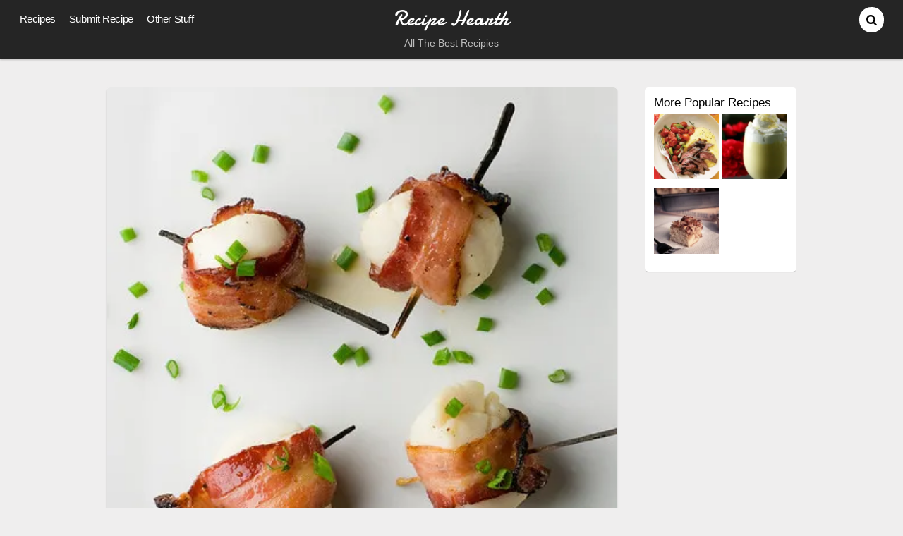

--- FILE ---
content_type: text/html; charset=UTF-8
request_url: http://www.recipehearth.com/scallops-in-maple-glazed-bacon/
body_size: 11708
content:
<!DOCTYPE html>
<html lang="en-US">
<head>
        <meta charset="UTF-8">
        <meta name="viewport" content="width=device-width, initial-scale=1, minimum-scale=1">
        <style id="tb_inline_styles" data-no-optimize="1">.tb_animation_on{overflow-x:hidden}.themify_builder .wow{visibility:hidden;animation-fill-mode:both}[data-tf-animation]{will-change:transform,opacity,visibility}.themify_builder .tf_lax_done{transition-duration:.8s;transition-timing-function:cubic-bezier(.165,.84,.44,1)}[data-sticky-active].tb_sticky_scroll_active{z-index:1}[data-sticky-active].tb_sticky_scroll_active .hide-on-stick{display:none}@media(min-width:1025px){.hide-desktop{width:0!important;height:0!important;padding:0!important;visibility:hidden!important;margin:0!important;display:table-column!important;background:0!important}}@media(min-width:769px) and (max-width:1024px){.hide-tablet_landscape{width:0!important;height:0!important;padding:0!important;visibility:hidden!important;margin:0!important;display:table-column!important;background:0!important}}@media(min-width:601px) and (max-width:768px){.hide-tablet{width:0!important;height:0!important;padding:0!important;visibility:hidden!important;margin:0!important;display:table-column!important;background:0!important}}@media(max-width:600px){.hide-mobile{width:0!important;height:0!important;padding:0!important;visibility:hidden!important;margin:0!important;display:table-column!important;background:0!important}}@media(max-width:600px){
		    .themify_map.tf_map_loaded{width:100%!important}
		    .ui.builder_button,.ui.nav li a{padding:.525em 1.15em}
		    .fullheight>.row_inner:not(.tb_col_count_1){min-height:0}
	    }</style><noscript><style>.themify_builder .wow,.wow .tf_lazy{visibility:visible!important}</style></noscript>            <style id="tf_lazy_style" data-no-optimize="1">
                [data-tf-src]{
                    opacity:0
                }
                .tf_svg_lazy{
		    content-visibility:auto;
                    transition:filter .3s linear!important;filter:blur(25px);opacity:1;
                    transform:translateZ(0)
                }
                .tf_svg_lazy_loaded{
                    filter:blur(0)
                }
                .module[data-lazy],.module[data-lazy] .ui,.module_row[data-lazy]:not(.tb_first),.module_row[data-lazy]:not(.tb_first)>.row_inner,.module_row:not(.tb_first) .module_column[data-lazy],.module_row:not(.tb_first) .module_subrow[data-lazy],.module_subrow[data-lazy]>.subrow_inner{

		    background-image:none!important
                }
            </style>
            <noscript>
		<style>
		    [data-tf-src]{
			display:none!important
		    }
		    .tf_svg_lazy{
			filter:none!important;
			opacity:1!important
		    }
		</style>
	    </noscript>
                    <style id="tf_lazy_common" data-no-optimize="1">
	                    img{
                    max-width:100%;
                    height:auto
                }
			               .tf_fa{display:inline-block;width:1em;height:1em;stroke-width:0;stroke:currentColor;overflow:visible;fill:currentColor;pointer-events:none;vertical-align:middle;text-rendering:optimizeSpeed;buffered-rendering:static}#tf_svg symbol{overflow:visible}.tf_lazy{position:relative;visibility:visible;display:block;opacity:.3}.wow .tf_lazy{visibility:hidden;opacity:1;position:static;display:inline}div.tf_audio_lazy audio{visibility:hidden;height:0;display:inline}.mejs-container{visibility:visible}.tf_iframe_lazy{transition:opacity .3s ease-in-out;min-height:10px}.tf_carousel .tf_swiper-wrapper{display:flex}.tf_carousel .tf_swiper-slide{flex-shrink:0;opacity:0;width:100%;height:100%}.tf_carousel .tf_lazy{contain:none}.tf_swiper-wrapper>br,.tf_lazy.tf_swiper-wrapper .tf_lazy:after,.tf_lazy.tf_swiper-wrapper .tf_lazy:before{display:none}.tf_lazy:after,.tf_lazy:before{content:'';display:inline-block;position:absolute;width:10px!important;height:10px!important;margin:0 3px;top:50%!important;right:50%!important;left:auto!important;border-radius:100%;background-color:currentColor;visibility:visible;animation:tf-hrz-loader infinite .75s cubic-bezier(.2,.68,.18,1.08)}.tf_lazy:after{width:6px!important;height:6px!important;right:auto!important;left:50%!important;margin-top:3px;animation-delay:-.4s}@keyframes tf-hrz-loader{0%{transform:scale(1);opacity:1}50%{transform:scale(.1);opacity:.6}100%{transform:scale(1);opacity:1}}.tf_lazy_lightbox{position:fixed;background:rgba(11,11,11,.8);color:#ccc;top:0;left:0;display:flex;align-items:center;justify-content:center;z-index:999}.tf_lazy_lightbox .tf_lazy:after,.tf_lazy_lightbox .tf_lazy:before{background:#fff}.tf_vd_lazy{display:flex;flex-wrap:wrap}.tf_w.tf_vd_lazy video{width:100%;height:auto;position:static;object-fit:cover}
        </style>
        <link type="image/png" href="http://s14722.pcdn.co/wp-content/uploads/2013/08/s2-High-Quality-Pixlr-Trimmed.png" rel="apple-touch-icon" /><link type="image/png" href="http://s14722.pcdn.co/wp-content/uploads/2013/08/s2-High-Quality-Pixlr-Trimmed.png" rel="icon" /><script>
window.JetpackScriptData = {"site":{"icon":"","title":"Recipe Hearth","host":"unknown","is_wpcom_platform":false}};
</script>
<meta name='robots' content='index, follow, max-image-preview:large, max-snippet:-1, max-video-preview:-1' />
	<style>img:is([sizes="auto" i], [sizes^="auto," i]) { contain-intrinsic-size: 3000px 1500px }</style>
	
	<!-- This site is optimized with the Yoast SEO plugin v25.5 - https://yoast.com/wordpress/plugins/seo/ -->
	<title>Scallops in Maple-Glazed Bacon - Recipe Hearth</title>
	<meta name="description" content="Scallops in Maple-Glazed Bacon" />
	<link rel="canonical" href="http://www.recipehearth.com/scallops-in-maple-glazed-bacon/" />
	<script type="application/ld+json" class="yoast-schema-graph">{"@context":"https://schema.org","@graph":[{"@type":"WebPage","@id":"http://www.recipehearth.com/scallops-in-maple-glazed-bacon/","url":"http://www.recipehearth.com/scallops-in-maple-glazed-bacon/","name":"Scallops in Maple-Glazed Bacon - Recipe Hearth","isPartOf":{"@id":"http://www.recipehearth.com/#website"},"primaryImageOfPage":{"@id":"http://www.recipehearth.com/scallops-in-maple-glazed-bacon/#primaryimage"},"image":{"@id":"http://www.recipehearth.com/scallops-in-maple-glazed-bacon/#primaryimage"},"thumbnailUrl":"https://i0.wp.com/www.recipehearth.com/wp-content/uploads/2013/09/i-vXvtpCq-L.jpg?fit=444%2C600","datePublished":"2013-11-20T19:38:04+00:00","author":{"@id":"http://www.recipehearth.com/#/schema/person/2ba06b6f087465ccefc5c89467ef8004"},"description":"Scallops in Maple-Glazed Bacon","breadcrumb":{"@id":"http://www.recipehearth.com/scallops-in-maple-glazed-bacon/#breadcrumb"},"inLanguage":"en-US","potentialAction":[{"@type":"ReadAction","target":["http://www.recipehearth.com/scallops-in-maple-glazed-bacon/"]}]},{"@type":"ImageObject","inLanguage":"en-US","@id":"http://www.recipehearth.com/scallops-in-maple-glazed-bacon/#primaryimage","url":"https://i0.wp.com/www.recipehearth.com/wp-content/uploads/2013/09/i-vXvtpCq-L.jpg?fit=444%2C600","contentUrl":"https://i0.wp.com/www.recipehearth.com/wp-content/uploads/2013/09/i-vXvtpCq-L.jpg?fit=444%2C600","width":444,"height":600},{"@type":"BreadcrumbList","@id":"http://www.recipehearth.com/scallops-in-maple-glazed-bacon/#breadcrumb","itemListElement":[{"@type":"ListItem","position":1,"name":"Home","item":"http://www.recipehearth.com/"},{"@type":"ListItem","position":2,"name":"Scallops in Maple-Glazed Bacon"}]},{"@type":"WebSite","@id":"http://www.recipehearth.com/#website","url":"http://www.recipehearth.com/","name":"Recipe Hearth","description":"All The Best Recipies","potentialAction":[{"@type":"SearchAction","target":{"@type":"EntryPoint","urlTemplate":"http://www.recipehearth.com/?s={search_term_string}"},"query-input":{"@type":"PropertyValueSpecification","valueRequired":true,"valueName":"search_term_string"}}],"inLanguage":"en-US"},{"@type":"Person","@id":"http://www.recipehearth.com/#/schema/person/2ba06b6f087465ccefc5c89467ef8004","name":"Framed Cooks","sameAs":["http://www.framedcooks.com/"],"url":"http://www.recipehearth.com/author/framed-cooks/"}]}</script>
	<!-- / Yoast SEO plugin. -->


<link rel="alternate" type="application/rss+xml" title="Recipe Hearth &raquo; Feed" href="http://www.recipehearth.com/feed/" />
<link rel="alternate" type="application/rss+xml" title="Recipe Hearth &raquo; Comments Feed" href="http://www.recipehearth.com/comments/feed/" />
<link rel="alternate" type="application/rss+xml" title="Recipe Hearth &raquo; Scallops in Maple-Glazed Bacon Comments Feed" href="http://www.recipehearth.com/scallops-in-maple-glazed-bacon/feed/" />
<!-- Shareaholic - https://www.shareaholic.com -->
<link rel='preload' href='//cdn.shareaholic.net/assets/pub/shareaholic.js' as='script'/>
<script data-no-minify='1' data-cfasync='false'>
_SHR_SETTINGS = {"endpoints":{"local_recs_url":"http:\/\/www.recipehearth.com\/wp-admin\/admin-ajax.php?action=shareaholic_permalink_related","ajax_url":"http:\/\/www.recipehearth.com\/wp-admin\/admin-ajax.php"},"site_id":"b3b3ceecddd53f06e683c84834da5820","url_components":{"year":"2013","monthnum":"11","day":"20","hour":"11","minute":"38","second":"04","post_id":"2277","postname":"scallops-in-maple-glazed-bacon","category":"recipes"}};
</script>
<script data-no-minify='1' data-cfasync='false' src='//cdn.shareaholic.net/assets/pub/shareaholic.js' data-shr-siteid='b3b3ceecddd53f06e683c84834da5820' async ></script>

<!-- Shareaholic Content Tags -->
<meta name='shareaholic:site_name' content='Recipe Hearth' />
<meta name='shareaholic:language' content='en-US' />
<meta name='shareaholic:url' content='http://www.recipehearth.com/scallops-in-maple-glazed-bacon/' />
<meta name='shareaholic:keywords' content='tag:appetizer, tag:entree, tag:fish, tag:shellfish, tag:scallops in maple-glazed bacon, cat:all recipes, cat:gluten-free, type:post' />
<meta name='shareaholic:article_published_time' content='2013-11-20T11:38:04-08:00' />
<meta name='shareaholic:article_modified_time' content='2013-11-20T08:38:29-08:00' />
<meta name='shareaholic:shareable_page' content='true' />
<meta name='shareaholic:article_author_name' content='Framed Cooks' />
<meta name='shareaholic:site_id' content='b3b3ceecddd53f06e683c84834da5820' />
<meta name='shareaholic:wp_version' content='9.7.13' />
<meta name='shareaholic:image' content='https://i0.wp.com/www.recipehearth.com/wp-content/uploads/2013/09/i-vXvtpCq-L.jpg?fit=444%2C600' />
<!-- Shareaholic Content Tags End -->
<style id='classic-theme-styles-inline-css'>
/*! This file is auto-generated */
.wp-block-button__link{color:#fff;background-color:#32373c;border-radius:9999px;box-shadow:none;text-decoration:none;padding:calc(.667em + 2px) calc(1.333em + 2px);font-size:1.125em}.wp-block-file__button{background:#32373c;color:#fff;text-decoration:none}
</style>
<style id='jetpack-sharing-buttons-style-inline-css'>
.jetpack-sharing-buttons__services-list{display:flex;flex-direction:row;flex-wrap:wrap;gap:0;list-style-type:none;margin:5px;padding:0}.jetpack-sharing-buttons__services-list.has-small-icon-size{font-size:12px}.jetpack-sharing-buttons__services-list.has-normal-icon-size{font-size:16px}.jetpack-sharing-buttons__services-list.has-large-icon-size{font-size:24px}.jetpack-sharing-buttons__services-list.has-huge-icon-size{font-size:36px}@media print{.jetpack-sharing-buttons__services-list{display:none!important}}.editor-styles-wrapper .wp-block-jetpack-sharing-buttons{gap:0;padding-inline-start:0}ul.jetpack-sharing-buttons__services-list.has-background{padding:1.25em 2.375em}
</style>
<style id='global-styles-inline-css'>
:root{--wp--preset--aspect-ratio--square: 1;--wp--preset--aspect-ratio--4-3: 4/3;--wp--preset--aspect-ratio--3-4: 3/4;--wp--preset--aspect-ratio--3-2: 3/2;--wp--preset--aspect-ratio--2-3: 2/3;--wp--preset--aspect-ratio--16-9: 16/9;--wp--preset--aspect-ratio--9-16: 9/16;--wp--preset--color--black: #000000;--wp--preset--color--cyan-bluish-gray: #abb8c3;--wp--preset--color--white: #ffffff;--wp--preset--color--pale-pink: #f78da7;--wp--preset--color--vivid-red: #cf2e2e;--wp--preset--color--luminous-vivid-orange: #ff6900;--wp--preset--color--luminous-vivid-amber: #fcb900;--wp--preset--color--light-green-cyan: #7bdcb5;--wp--preset--color--vivid-green-cyan: #00d084;--wp--preset--color--pale-cyan-blue: #8ed1fc;--wp--preset--color--vivid-cyan-blue: #0693e3;--wp--preset--color--vivid-purple: #9b51e0;--wp--preset--gradient--vivid-cyan-blue-to-vivid-purple: linear-gradient(135deg,rgba(6,147,227,1) 0%,rgb(155,81,224) 100%);--wp--preset--gradient--light-green-cyan-to-vivid-green-cyan: linear-gradient(135deg,rgb(122,220,180) 0%,rgb(0,208,130) 100%);--wp--preset--gradient--luminous-vivid-amber-to-luminous-vivid-orange: linear-gradient(135deg,rgba(252,185,0,1) 0%,rgba(255,105,0,1) 100%);--wp--preset--gradient--luminous-vivid-orange-to-vivid-red: linear-gradient(135deg,rgba(255,105,0,1) 0%,rgb(207,46,46) 100%);--wp--preset--gradient--very-light-gray-to-cyan-bluish-gray: linear-gradient(135deg,rgb(238,238,238) 0%,rgb(169,184,195) 100%);--wp--preset--gradient--cool-to-warm-spectrum: linear-gradient(135deg,rgb(74,234,220) 0%,rgb(151,120,209) 20%,rgb(207,42,186) 40%,rgb(238,44,130) 60%,rgb(251,105,98) 80%,rgb(254,248,76) 100%);--wp--preset--gradient--blush-light-purple: linear-gradient(135deg,rgb(255,206,236) 0%,rgb(152,150,240) 100%);--wp--preset--gradient--blush-bordeaux: linear-gradient(135deg,rgb(254,205,165) 0%,rgb(254,45,45) 50%,rgb(107,0,62) 100%);--wp--preset--gradient--luminous-dusk: linear-gradient(135deg,rgb(255,203,112) 0%,rgb(199,81,192) 50%,rgb(65,88,208) 100%);--wp--preset--gradient--pale-ocean: linear-gradient(135deg,rgb(255,245,203) 0%,rgb(182,227,212) 50%,rgb(51,167,181) 100%);--wp--preset--gradient--electric-grass: linear-gradient(135deg,rgb(202,248,128) 0%,rgb(113,206,126) 100%);--wp--preset--gradient--midnight: linear-gradient(135deg,rgb(2,3,129) 0%,rgb(40,116,252) 100%);--wp--preset--font-size--small: 13px;--wp--preset--font-size--medium: 20px;--wp--preset--font-size--large: 36px;--wp--preset--font-size--x-large: 42px;--wp--preset--spacing--20: 0.44rem;--wp--preset--spacing--30: 0.67rem;--wp--preset--spacing--40: 1rem;--wp--preset--spacing--50: 1.5rem;--wp--preset--spacing--60: 2.25rem;--wp--preset--spacing--70: 3.38rem;--wp--preset--spacing--80: 5.06rem;--wp--preset--shadow--natural: 6px 6px 9px rgba(0, 0, 0, 0.2);--wp--preset--shadow--deep: 12px 12px 50px rgba(0, 0, 0, 0.4);--wp--preset--shadow--sharp: 6px 6px 0px rgba(0, 0, 0, 0.2);--wp--preset--shadow--outlined: 6px 6px 0px -3px rgba(255, 255, 255, 1), 6px 6px rgba(0, 0, 0, 1);--wp--preset--shadow--crisp: 6px 6px 0px rgba(0, 0, 0, 1);}:where(.is-layout-flex){gap: 0.5em;}:where(.is-layout-grid){gap: 0.5em;}body .is-layout-flex{display: flex;}.is-layout-flex{flex-wrap: wrap;align-items: center;}.is-layout-flex > :is(*, div){margin: 0;}body .is-layout-grid{display: grid;}.is-layout-grid > :is(*, div){margin: 0;}:where(.wp-block-columns.is-layout-flex){gap: 2em;}:where(.wp-block-columns.is-layout-grid){gap: 2em;}:where(.wp-block-post-template.is-layout-flex){gap: 1.25em;}:where(.wp-block-post-template.is-layout-grid){gap: 1.25em;}.has-black-color{color: var(--wp--preset--color--black) !important;}.has-cyan-bluish-gray-color{color: var(--wp--preset--color--cyan-bluish-gray) !important;}.has-white-color{color: var(--wp--preset--color--white) !important;}.has-pale-pink-color{color: var(--wp--preset--color--pale-pink) !important;}.has-vivid-red-color{color: var(--wp--preset--color--vivid-red) !important;}.has-luminous-vivid-orange-color{color: var(--wp--preset--color--luminous-vivid-orange) !important;}.has-luminous-vivid-amber-color{color: var(--wp--preset--color--luminous-vivid-amber) !important;}.has-light-green-cyan-color{color: var(--wp--preset--color--light-green-cyan) !important;}.has-vivid-green-cyan-color{color: var(--wp--preset--color--vivid-green-cyan) !important;}.has-pale-cyan-blue-color{color: var(--wp--preset--color--pale-cyan-blue) !important;}.has-vivid-cyan-blue-color{color: var(--wp--preset--color--vivid-cyan-blue) !important;}.has-vivid-purple-color{color: var(--wp--preset--color--vivid-purple) !important;}.has-black-background-color{background-color: var(--wp--preset--color--black) !important;}.has-cyan-bluish-gray-background-color{background-color: var(--wp--preset--color--cyan-bluish-gray) !important;}.has-white-background-color{background-color: var(--wp--preset--color--white) !important;}.has-pale-pink-background-color{background-color: var(--wp--preset--color--pale-pink) !important;}.has-vivid-red-background-color{background-color: var(--wp--preset--color--vivid-red) !important;}.has-luminous-vivid-orange-background-color{background-color: var(--wp--preset--color--luminous-vivid-orange) !important;}.has-luminous-vivid-amber-background-color{background-color: var(--wp--preset--color--luminous-vivid-amber) !important;}.has-light-green-cyan-background-color{background-color: var(--wp--preset--color--light-green-cyan) !important;}.has-vivid-green-cyan-background-color{background-color: var(--wp--preset--color--vivid-green-cyan) !important;}.has-pale-cyan-blue-background-color{background-color: var(--wp--preset--color--pale-cyan-blue) !important;}.has-vivid-cyan-blue-background-color{background-color: var(--wp--preset--color--vivid-cyan-blue) !important;}.has-vivid-purple-background-color{background-color: var(--wp--preset--color--vivid-purple) !important;}.has-black-border-color{border-color: var(--wp--preset--color--black) !important;}.has-cyan-bluish-gray-border-color{border-color: var(--wp--preset--color--cyan-bluish-gray) !important;}.has-white-border-color{border-color: var(--wp--preset--color--white) !important;}.has-pale-pink-border-color{border-color: var(--wp--preset--color--pale-pink) !important;}.has-vivid-red-border-color{border-color: var(--wp--preset--color--vivid-red) !important;}.has-luminous-vivid-orange-border-color{border-color: var(--wp--preset--color--luminous-vivid-orange) !important;}.has-luminous-vivid-amber-border-color{border-color: var(--wp--preset--color--luminous-vivid-amber) !important;}.has-light-green-cyan-border-color{border-color: var(--wp--preset--color--light-green-cyan) !important;}.has-vivid-green-cyan-border-color{border-color: var(--wp--preset--color--vivid-green-cyan) !important;}.has-pale-cyan-blue-border-color{border-color: var(--wp--preset--color--pale-cyan-blue) !important;}.has-vivid-cyan-blue-border-color{border-color: var(--wp--preset--color--vivid-cyan-blue) !important;}.has-vivid-purple-border-color{border-color: var(--wp--preset--color--vivid-purple) !important;}.has-vivid-cyan-blue-to-vivid-purple-gradient-background{background: var(--wp--preset--gradient--vivid-cyan-blue-to-vivid-purple) !important;}.has-light-green-cyan-to-vivid-green-cyan-gradient-background{background: var(--wp--preset--gradient--light-green-cyan-to-vivid-green-cyan) !important;}.has-luminous-vivid-amber-to-luminous-vivid-orange-gradient-background{background: var(--wp--preset--gradient--luminous-vivid-amber-to-luminous-vivid-orange) !important;}.has-luminous-vivid-orange-to-vivid-red-gradient-background{background: var(--wp--preset--gradient--luminous-vivid-orange-to-vivid-red) !important;}.has-very-light-gray-to-cyan-bluish-gray-gradient-background{background: var(--wp--preset--gradient--very-light-gray-to-cyan-bluish-gray) !important;}.has-cool-to-warm-spectrum-gradient-background{background: var(--wp--preset--gradient--cool-to-warm-spectrum) !important;}.has-blush-light-purple-gradient-background{background: var(--wp--preset--gradient--blush-light-purple) !important;}.has-blush-bordeaux-gradient-background{background: var(--wp--preset--gradient--blush-bordeaux) !important;}.has-luminous-dusk-gradient-background{background: var(--wp--preset--gradient--luminous-dusk) !important;}.has-pale-ocean-gradient-background{background: var(--wp--preset--gradient--pale-ocean) !important;}.has-electric-grass-gradient-background{background: var(--wp--preset--gradient--electric-grass) !important;}.has-midnight-gradient-background{background: var(--wp--preset--gradient--midnight) !important;}.has-small-font-size{font-size: var(--wp--preset--font-size--small) !important;}.has-medium-font-size{font-size: var(--wp--preset--font-size--medium) !important;}.has-large-font-size{font-size: var(--wp--preset--font-size--large) !important;}.has-x-large-font-size{font-size: var(--wp--preset--font-size--x-large) !important;}
:where(.wp-block-post-template.is-layout-flex){gap: 1.25em;}:where(.wp-block-post-template.is-layout-grid){gap: 1.25em;}
:where(.wp-block-columns.is-layout-flex){gap: 2em;}:where(.wp-block-columns.is-layout-grid){gap: 2em;}
:root :where(.wp-block-pullquote){font-size: 1.5em;line-height: 1.6;}
</style>
<script src="http://s14722.pcdn.co/wp-includes/js/jquery/jquery.min.js?ver=3.7.1" id="jquery-core-js"></script>
<link rel="https://api.w.org/" href="http://www.recipehearth.com/wp-json/" /><link rel="alternate" title="JSON" type="application/json" href="http://www.recipehearth.com/wp-json/wp/v2/posts/2277" /><link rel="EditURI" type="application/rsd+xml" title="RSD" href="http://www.recipehearth.com/xmlrpc.php?rsd" />
<meta name="generator" content="WordPress 6.8.3" />
<link rel='shortlink' href='http://www.recipehearth.com/?p=2277' />
<link rel="alternate" title="oEmbed (JSON)" type="application/json+oembed" href="http://www.recipehearth.com/wp-json/oembed/1.0/embed?url=http%3A%2F%2Fwww.recipehearth.com%2Fscallops-in-maple-glazed-bacon%2F" />
<link rel="alternate" title="oEmbed (XML)" type="text/xml+oembed" href="http://www.recipehearth.com/wp-json/oembed/1.0/embed?url=http%3A%2F%2Fwww.recipehearth.com%2Fscallops-in-maple-glazed-bacon%2F&#038;format=xml" />
	<style>img#wpstats{display:none}</style>
		<link href='http://fonts.googleapis.com/css?family=Yanone+Kaffeesatz' rel='stylesheet' type='text/css'>
<meta name="pinterest-rich-pin" content="false" />
<script type="text/javascript">

  var _gaq = _gaq || [];
  _gaq.push(['_setAccount', 'UA-42950954-1']);
  _gaq.push(['_setDomainName', 'recipehearth.com']);
  _gaq.push(['_setAllowLinker', true]);
  _gaq.push(['_trackPageview']);

  (function() {
    var ga = document.createElement('script'); ga.type = 'text/javascript'; ga.async = true;
    ga.src = ('https:' == document.location.protocol ? 'https://' : 'http://') + 'stats.g.doubleclick.net/dc.js';
    var s = document.getElementsByTagName('script')[0]; s.parentNode.insertBefore(ga, s);
  })();
</script>
<!-- Jetpack Open Graph Tags -->
<meta property="og:type" content="article" />
<meta property="og:title" content="Scallops in Maple-Glazed Bacon" />
<meta property="og:url" content="http://www.recipehearth.com/scallops-in-maple-glazed-bacon/" />
<meta property="og:description" content="Ingredients 24 bacon slices 1/2 cup maple syrup 24 sea scallops Fresh ground pepper for garnish Fresh chopped chives for garnish Preparation Click here for preparation method." />
<meta property="article:published_time" content="2013-11-20T19:38:04+00:00" />
<meta property="article:modified_time" content="2013-11-20T16:38:29+00:00" />
<meta property="og:site_name" content="Recipe Hearth" />
<meta property="og:image" content="https://i0.wp.com/www.recipehearth.com/wp-content/uploads/2013/09/i-vXvtpCq-L.jpg?fit=444%2C600" />
<meta property="og:image:width" content="444" />
<meta property="og:image:height" content="600" />
<meta property="og:image:alt" content="" />
<meta property="og:locale" content="en_US" />
<meta name="twitter:text:title" content="Scallops in Maple-Glazed Bacon" />
<meta name="twitter:image" content="https://i0.wp.com/www.recipehearth.com/wp-content/uploads/2013/09/i-vXvtpCq-L.jpg?fit=444%2C600&#038;w=640" />
<meta name="twitter:card" content="summary_large_image" />

<!-- End Jetpack Open Graph Tags -->
<link rel="prefetch" href="http://s14722.pcdn.co/wp-content/themes/pinboard/js/themify.script.min.js?ver=7.1.1" as="script" fetchpriority="low"/><link rel="prefetch" href="http://s14722.pcdn.co/wp-content/themes/pinboard/themify/js/modules/isotop.min.js?ver=7.1.1" as="script" fetchpriority="low"/><link rel="preload" href="https://i0.wp.com/www.recipehearth.com/wp-content/uploads/2013/09/i-vXvtpCq-L.jpg?fit=444%2C600" as="image" fetchpriority="high"/><style id="tf_gf_fonts_style">@font-face{font-family:'Damion';font-display:swap;src:url(https://fonts.gstatic.com/s/damion/v15/hv-XlzJ3KEUe_YZkZGw2ATE.woff2) format('woff2');unicode-range:U+0100-02BA,U+02BD-02C5,U+02C7-02CC,U+02CE-02D7,U+02DD-02FF,U+0304,U+0308,U+0329,U+1D00-1DBF,U+1E00-1E9F,U+1EF2-1EFF,U+2020,U+20A0-20AB,U+20AD-20C0,U+2113,U+2C60-2C7F,U+A720-A7FF;}@font-face{font-family:'Damion';font-display:swap;src:url(https://fonts.gstatic.com/s/damion/v15/hv-XlzJ3KEUe_YZkamw2.woff2) format('woff2');unicode-range:U+0000-00FF,U+0131,U+0152-0153,U+02BB-02BC,U+02C6,U+02DA,U+02DC,U+0304,U+0308,U+0329,U+2000-206F,U+20AC,U+2122,U+2191,U+2193,U+2212,U+2215,U+FEFF,U+FFFD;}</style><link rel="preload" fetchpriority="high" href="http://s14722.pcdn.co/wp-content/uploads/themify-concate/2608573803/themify-2746654381.min.css" as="style"><link fetchpriority="high" id="themify_concate-css" rel="stylesheet" href="http://s14722.pcdn.co/wp-content/uploads/themify-concate/2608573803/themify-2746654381.min.css"><link rel="preconnect" href="https://fonts.gstatic.com" crossorigin/></head>

<body class="wp-singular post-template-default single single-post postid-2277 single-format-standard wp-theme-pinboard skin-black sidebar1 default_width no-home fixed-header-enabled tb_animation_on">

<svg id="tf_svg" style="display:none"><defs></defs></svg><script> </script><div id="pagewrap" class="hfeed site">

	<div id="headerwrap">

				<header id="header" class="pagewidth" itemscope="itemscope" itemtype="https://schema.org/WPHeader">
        	
			<hgroup>
				<div id="site-logo"><a href="http://www.recipehearth.com" title="Recipe Hearth"><span>Recipe Hearth</span></a></div><div id="site-description" class="site-description"><span>All The Best Recipies</span></div>			</hgroup>

			<nav id="main-nav-wrap" itemscope="itemscope" itemtype="https://schema.org/SiteNavigationElement">
				<div id="menu-icon" class="mobile-button"></div>
				<ul id="main-nav" class="main-nav"><li id="menu-item-5302" class="menu-item-category-1 menu-item menu-item-type-taxonomy menu-item-object-category current-post-ancestor  current-post-parent menu-item-has-children menu-item-5302"><a href="http://www.recipehearth.com/category/recipes/">Recipes<span class="child-arrow closed" tabindex="-1"></span></a>
<ul class="sub-menu">
	<li id="menu-item-5303" class="menu-item-category-12 menu-item menu-item-type-taxonomy menu-item-object-category menu-item-5303 menu-category-12-parent-5302"><a href="http://www.recipehearth.com/category/gluten-free/">Gluten-Free</a></li>
	<li id="menu-item-5304" class="menu-item-category-76 menu-item menu-item-type-taxonomy menu-item-object-category menu-item-5304 menu-category-76-parent-5302"><a href="http://www.recipehearth.com/category/low-fat/">Low-Fat</a></li>
	<li id="menu-item-5305" class="menu-item-category-28 menu-item menu-item-type-taxonomy menu-item-object-category menu-item-5305 menu-category-28-parent-5302"><a href="http://www.recipehearth.com/category/paleo/">Paleo</a></li>
	<li id="menu-item-5306" class="menu-item-category-2 menu-item menu-item-type-taxonomy menu-item-object-category menu-item-5306 menu-category-2-parent-5302"><a href="http://www.recipehearth.com/category/vegan/">Vegan</a></li>
	<li id="menu-item-5307" class="menu-item-category-8 menu-item menu-item-type-taxonomy menu-item-object-category current-post-ancestor  current-post-parent menu-item-5307 menu-category-8-parent-5302"><a href="http://www.recipehearth.com/category/vegetarian/">Vegetarian</a></li>
</ul>
</li>
<li id="menu-item-5644" class="menu-item-page-5619 menu-item menu-item-type-post_type menu-item-object-page menu-item-5644"><a href="http://www.recipehearth.com/submit-recipe/">Submit Recipe</a></li>
<li id="menu-item-5313" class="menu-item-custom-5313 menu-item menu-item-type-custom menu-item-object-custom menu-item-has-children menu-item-5313"><a role="button" tabindex="0">Other Stuff<span class="child-arrow closed" tabindex="-1"></span></a>
<ul class="sub-menu">
	<li id="menu-item-5312" class="menu-item-page-4747 menu-item menu-item-type-post_type menu-item-object-page menu-item-5312 menu-page-4747-parent-5313"><a href="http://www.recipehearth.com/contact-us/" title="Say Hi!">Contact Us</a></li>
	<li id="menu-item-5310" class="menu-item-page-5287 menu-item menu-item-type-post_type menu-item-object-page menu-item-5310 menu-page-5287-parent-5313"><a href="http://www.recipehearth.com/terms-service/">Terms of Service</a></li>
	<li id="menu-item-5309" class="menu-item-page-5289 menu-item menu-item-type-post_type menu-item-object-page menu-item-5309 menu-page-5289-parent-5313"><a href="http://www.recipehearth.com/privacy-policy/">Privacy Policy</a></li>
</ul>
</li>
</ul>			</nav>
			<!-- /#main-nav -->

			<div id="social-wrap">
									<div id="searchform-wrap">
						<form method="get" id="searchform" action="http://www.recipehearth.com/">
	<i class="fa fa-search icon-search"></i>
	<input type="text" name="s" id="s" title="Search" value="" />
</form>
					</div>
					<!-- /searchform-wrap -->
				
				<div class="social-widget">
				    				</div>
				<!-- /.social-widget -->
			</div>

            		</header>
		<!-- /#header -->
        
	</div>
	<!-- /#headerwrap -->

	<div id="body" class="tf_clearfix">
    <!-- layout -->
<div id="layout" class="pagewidth tf_clearfix">
            <!-- content -->
        <main id="content" class="tf_clearfix">
	    
<article id="post-2277" class="post tf_clearfix post-2277 type-post status-publish format-standard has-post-thumbnail hentry category-recipes category-gluten-free tag-appetizer tag-entree tag-fish tag-shellfish has-post-title no-post-date has-post-category has-post-tag has-post-comment has-post-author ">
	<div class="post-inner">

			<figure class="post-image tf_clearfix">
			    								<a href="http://www.recipehearth.com/scallops-in-maple-glazed-bacon/">
								<img data-tf-not-load="1" fetchpriority="high" loading="auto" decoding="sync" decoding="async" src="https://i0.wp.com/www.recipehearth.com/wp-content/uploads/2013/09/i-vXvtpCq-L.jpg?fit=444%2C600" width="978" height="400" title="Scallops in Maple-Glazed Bacon" alt="Scallops in Maple-Glazed Bacon">								    				</a>
							    			</figure>
			
<div class="post-content">
	
			<p class="post-meta entry-meta">
			<span class="post-category"><a href="http://www.recipehearth.com/category/recipes/" rel="tag" class="term-recipes">All Recipes</a>, <a href="http://www.recipehearth.com/category/gluten-free/" rel="tag" class="term-gluten-free">Gluten-Free</a></span>			 <span class="post-tag"><a href="http://www.recipehearth.com/tag/appetizer/" rel="tag">Appetizer</a>, <a href="http://www.recipehearth.com/tag/entree/" rel="tag">Entree</a>, <a href="http://www.recipehearth.com/tag/fish/" rel="tag">Fish</a>, <a href="http://www.recipehearth.com/tag/shellfish/" rel="tag">Shellfish</a> </span>		</p>

	
		<h1 class="post-title entry-title"><a href="http://www.recipehearth.com/scallops-in-maple-glazed-bacon/">Scallops in Maple-Glazed Bacon</a></h1>
			<p class="author-pic">
					</p>

		<span class="post-author">
			<span class="author vcard"><a class="url fn n" href="http://www.recipehearth.com/author/framed-cooks/" rel="author">Framed Cooks</a></span> 
			<em>&sdot;</em>
		</span>
	
	
	<div class="entry-content">

		<div class="entry-content">

        				<div style='display:none;' class='shareaholic-canvas' data-app='share_buttons' data-title='Scallops in Maple-Glazed Bacon' data-link='http://www.recipehearth.com/scallops-in-maple-glazed-bacon/' data-app-id-name='post_above_content'></div><p><strong>Ingredients</strong></p>
<ul>
<li>24 bacon slices</li>
<li>1/2 cup maple syrup</li>
<li>24 sea scallops</li>
<li>Fresh ground pepper for garnish</li>
<li>Fresh chopped chives for garnish</li>
</ul>
<p><strong>Preparation</strong></p>
<p><a href="http://www.framedcooks.com/2013/01/scallops-in-maple-glazed-bacon.html" target="_blank">Click here for preparation method.</a></p>
<!--themify_builder_content-->
<div id="themify_builder_content-2277" data-postid="2277" class="themify_builder_content themify_builder_content-2277 themify_builder tf_clear">
    </div>
<!--/themify_builder_content-->
<div style='display:none;' class='shareaholic-canvas' data-app='share_buttons' data-title='Scallops in Maple-Glazed Bacon' data-link='http://www.recipehearth.com/scallops-in-maple-glazed-bacon/' data-app-id-name='post_below_content'></div>
	    
	</div><!-- /.entry-content -->
	
	</div><!-- /.entry-content -->

	
<div class="likeit-wrap">
	<div class="likeit" data-postid="2277">
		<span class="like-text">Like</span>
		<ins class="like-count">4</ins>
	</div>
	<span class="newliker">Liked</span>
	<span class="isliker">Liked</span>
</div>
<!-- /.likeit-wrap -->

	
	
	
    </div>
<!-- /.post-content -->


			
		
			
	<div class="tf_clearfix author-box">

		<p class="author-avatar">
					</p>

		<div class="author-bio">
		
			<h4 class="author-name">
				<span>
											<a href="http://www.framedcooks.com/">
							 						</a>
									</span>
			</h4>
			
							<p class="author-link">
					<a href="http://www.framedcooks.com/">&rarr;   </a>
				</p>
					</div><!-- / author-bio -->

	</div><!-- / author-box -->		


			
		
			
	</div>
	<!-- /.post-inner -->
</article>
<!-- /.post -->
        </main>
        <!-- /#content -->
	        <aside id="sidebar" itemscope="itemscope" itemtype="https://schema.org/WPSidebar">
	
            <div id="top-posts-3" class="widget widget_top-posts"><h4 class="widgettitle">More Popular Recipes</h4><div class='widgets-grid-layout no-grav'>
<div class="widget-grid-view-image"><a href="http://www.recipehearth.com/balsamic-skirt-steak-with-polenta-and-roasted-tomatoes/" title="Balsamic Skirt Steak with Polenta and Roasted Tomatoes" class="bump-view" data-bump-view="tp"><img data-tf-not-load="1" decoding="async" loading="lazy" width="200" height="200" src="https://i0.wp.com/www.recipehearth.com/wp-content/uploads/2013/09/med103553_0308_steak_vert.jpg?fit=520%2C650&#038;resize=200%2C200" srcset="https://i0.wp.com/www.recipehearth.com/wp-content/uploads/2013/09/med103553_0308_steak_vert.jpg?fit=520%2C650&amp;resize=200%2C200 1x, https://i0.wp.com/www.recipehearth.com/wp-content/uploads/2013/09/med103553_0308_steak_vert.jpg?fit=520%2C650&amp;resize=300%2C300 1.5x, https://i0.wp.com/www.recipehearth.com/wp-content/uploads/2013/09/med103553_0308_steak_vert.jpg?fit=520%2C650&amp;resize=400%2C400 2x" alt="Balsamic Skirt Steak with Polenta and Roasted Tomatoes" data-pin-nopin="true"/></a></div><div class="widget-grid-view-image"><a href="http://www.recipehearth.com/ginger-mousse/" title="Ginger Mousse" class="bump-view" data-bump-view="tp"><img decoding="async" loading="lazy" width="200" height="200" src="https://i0.wp.com/www.recipehearth.com/wp-content/uploads/2013/09/10.02.10-85-560x785.jpg?fit=560%2C785&#038;resize=200%2C200" srcset="https://i0.wp.com/www.recipehearth.com/wp-content/uploads/2013/09/10.02.10-85-560x785.jpg?fit=560%2C785&amp;resize=200%2C200 1x, https://i0.wp.com/www.recipehearth.com/wp-content/uploads/2013/09/10.02.10-85-560x785.jpg?fit=560%2C785&amp;resize=300%2C300 1.5x, https://i0.wp.com/www.recipehearth.com/wp-content/uploads/2013/09/10.02.10-85-560x785.jpg?fit=560%2C785&amp;resize=400%2C400 2x" alt="Ginger Mousse" data-pin-nopin="true"/></a></div><div class="widget-grid-view-image"><a href="http://www.recipehearth.com/golden-crunch-cake/" title="Golden Crunch Cake" class="bump-view" data-bump-view="tp"><img decoding="async" loading="lazy" width="200" height="200" src="https://i0.wp.com/www.recipehearth.com/wp-content/uploads/2013/09/3659607674_fbe1a2065c_b-556x835.jpg?fit=556%2C835&#038;resize=200%2C200" srcset="https://i0.wp.com/www.recipehearth.com/wp-content/uploads/2013/09/3659607674_fbe1a2065c_b-556x835.jpg?fit=556%2C835&amp;resize=200%2C200 1x, https://i0.wp.com/www.recipehearth.com/wp-content/uploads/2013/09/3659607674_fbe1a2065c_b-556x835.jpg?fit=556%2C835&amp;resize=300%2C300 1.5x, https://i0.wp.com/www.recipehearth.com/wp-content/uploads/2013/09/3659607674_fbe1a2065c_b-556x835.jpg?fit=556%2C835&amp;resize=400%2C400 2x" alt="Golden Crunch Cake" data-pin-nopin="true"/></a></div></div>
</div>
	    </aside>
    <!-- /#sidebar -->
    </div>
<!-- /#layout -->

		</div>
	<!-- /body -->
		
	<div id="footerwrap">
    
    			<footer id="footer" class="pagewidth tf_clearfix" itemscope="itemscope" itemtype="https://schema.org/WPFooter">
        				
				
	<div class="footer-widgets tf_clearfix">

								<div class=" first">
							</div>
		
	</div>
	<!-- /.footer-widgets -->

	
			<p class="back-top"><a href="#header">&uarr;</a></p>
		
				
			<div class="footer-text tf_clearfix">
				<div class="one">&copy; <a href="http://www.recipehearth.com">Recipe Hearth</a> 2026</div>				<div class="two"> </div>			</div>
			<!-- /footer-text --> 

					</footer>
		<!-- /#footer --> 
                
	</div>
	<!-- /#footerwrap -->
	
</div>
<!-- /#pagewrap -->

<!-- wp_footer -->
<script type="speculationrules">
{"prefetch":[{"source":"document","where":{"and":[{"href_matches":"\/*"},{"not":{"href_matches":["\/wp-*.php","\/wp-admin\/*","\/wp-content\/uploads\/*","\/wp-content\/*","\/wp-content\/plugins\/*","\/wp-content\/themes\/pinboard\/*","\/*\\?(.+)"]}},{"not":{"selector_matches":"a[rel~=\"nofollow\"]"}},{"not":{"selector_matches":".no-prefetch, .no-prefetch a"}}]},"eagerness":"conservative"}]}
</script>
<script type="importmap" id="wp-importmap">
{"imports":{"@wordpress\/interactivity":"http:\/\/www.recipehearth.com\/wp-includes\/js\/dist\/script-modules\/interactivity\/index.min.js?ver=55aebb6e0a16726baffb"}}
</script>
<script type="module" src="http://s14722.pcdn.co/wp-content/plugins/jetpack/jetpack_vendor/automattic/jetpack-forms/src/contact-form/../../dist/modules/form/view.js?ver=14.8" id="jp-forms-view-js-module"></script>
<link rel="modulepreload" href="http://s14722.pcdn.co/wp-includes/js/dist/script-modules/interactivity/index.min.js?ver=55aebb6e0a16726baffb" id="@wordpress/interactivity-js-modulepreload"><script type="application/json" id="wp-script-module-data-@wordpress/interactivity">
{"config":{"jetpack/form":{"error_types":{"is_required":"This field is required.","invalid_form_empty":"The form you are trying to submit is empty.","invalid_form":"Please fill out the form correctly."}}}}
</script>
		<!--googleoff:all-->
		<!--noindex-->
		<!--noptimize-->
		<script id="tf_vars" data-no-optimize="1" data-noptimize="1" defer="defer" src="[data-uri]"></script>
		<!--/noptimize-->
		<!--/noindex-->
		<!--googleon:all-->
		<link rel="preload" href="http://s14722.pcdn.co/wp-content/plugins/jetpack/modules/widgets/top-posts/style.css?ver=20141013" as="style" /><link rel='stylesheet' id='jetpack-top-posts-widget-css' href='http://s14722.pcdn.co/wp-content/plugins/jetpack/modules/widgets/top-posts/style.css?ver=20141013' media='all' />
<script defer="defer" data-v="7.1.1" data-pl="http://s14722.pcdn.co/wp-content/plugins/fake.css" data-no-optimize="1" data-noptimize="1" src="http://s14722.pcdn.co/wp-content/themes/pinboard/themify/js/main.min.js?ver=7.1.1" id="themify-main-script-js"></script>
<script id="jetpack-stats-js-before">
_stq = window._stq || [];
_stq.push([ "view", JSON.parse("{\"v\":\"ext\",\"blog\":\"55978507\",\"post\":\"2277\",\"tz\":\"-8\",\"srv\":\"www.recipehearth.com\",\"j\":\"1:14.8\"}") ]);
_stq.push([ "clickTrackerInit", "55978507", "2277" ]);
</script>
<script src="https://stats.wp.com/e-202603.js" id="jetpack-stats-js" defer data-wp-strategy="defer"></script>


<!-- SCHEMA BEGIN --><script type="application/ld+json">[{"@context":"https:\/\/schema.org","@type":"BlogPosting","mainEntityOfPage":{"@type":"WebPage","@id":"http:\/\/www.recipehearth.com\/scallops-in-maple-glazed-bacon\/"},"headline":"Scallops in Maple-Glazed Bacon","datePublished":"2013-11-20T11:38:04-08:00","dateModified":"2013-11-20T08:38:29-08:00","author":{"@type":"Person","name":"Framed Cooks"},"publisher":{"@type":"Organization","name":"","logo":{"@type":"ImageObject","url":"","width":0,"height":0}},"description":"Ingredients 24 bacon slices 1\/2 cup maple syrup 24 sea scallops Fresh ground pepper for garnish Fresh chopped chives for garnish Preparation Click here for preparation method.","image":{"@type":"ImageObject","url":"https:\/\/i0.wp.com\/www.recipehearth.com\/wp-content\/uploads\/2013\/09\/i-vXvtpCq-L.jpg?fit=444%2C600","width":444,"height":600}}]</script><!-- /SCHEMA END -->
</body>
</html>